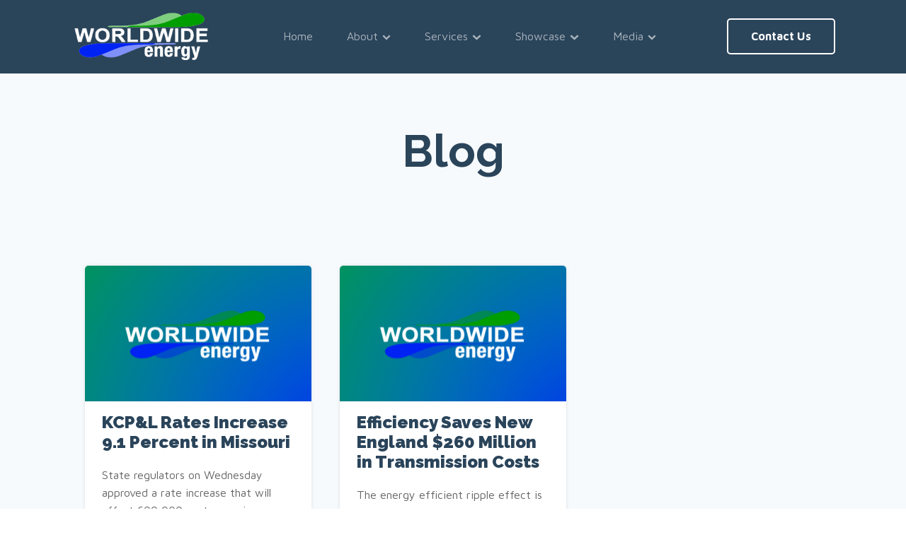

--- FILE ---
content_type: text/css
request_url: https://www.worldwideenergy.com/wp-content/uploads/oxygen/css/5695.css?cache=1738233796&ver=6.9
body_size: 2615
content:
#section-166-5695 > .ct-section-inner-wrap{display:flex;flex-direction:column;align-items:center}#section-166-5695{display:block}#section-166-5695{background-color:#f6fafd;text-align:center}#section-8-87 > .ct-section-inner-wrap{padding-top:0;padding-bottom:0}#section-8-87{background-color:#2a445a}@media (max-width:767px){#section-8-87 > .ct-section-inner-wrap{padding-top:4px}}#div_block-148-87{flex-direction:column;display:flex;text-align:left;justify-content:space-between;min-height:100vh;width:100%}#div_block-144-87{width:100%}#div_block-29-87{flex-direction:row;display:flex;align-items:center;justify-content:center;text-align:center}#div_block-101-87{width:33.33%}#div_block-102-87{width:33.33%}#div_block-103-87{width:33.34%}#div_block-122-87{width:33.33%}#div_block-123-87{width:33.34%}#div_block-125-87{width:33.33%}@media (max-width:767px){#div_block-29-87{flex-direction:column;display:flex;align-items:center;text-align:center;justify-content:center}}@media (max-width:767px){#div_block-122-87{flex-direction:column;display:flex;align-items:center;text-align:center}}@media (max-width:767px){#div_block-123-87{flex-direction:column;display:flex;align-items:center;text-align:center;padding-top:0px}}@media (max-width:767px){#div_block-125-87{flex-direction:column;display:flex;align-items:center;text-align:center;padding-bottom:60px}}@media (max-width:767px){#new_columns-100-87> .ct-div-block{width:100% !important}#new_columns-100-87{flex-direction:column}}#new_columns-100-87{border-bottom-style:solid;border-bottom-width:1px;border-bottom-color:rgba(255,255,255,0.6)}@media (max-width:767px){#new_columns-121-87> .ct-div-block{width:100% !important}#new_columns-121-87{flex-direction:column}}@media (max-width:767px){#new_columns-100-87{border-bottom-style:none}}#headline-167-5695{margin-bottom:24px;margin-left:20px;margin-right:20px}#headline-193-5695{font-weight:700;color:#ffffff;font-size:21px;line-height:1.2;margin-bottom:12px}#headline-138-87{font-weight:700;color:#ffffff;font-size:21px;line-height:1.2;margin-bottom:12px}#text_block-135-87{font-size:12px;color:#ffffff}#link-129-87{margin-bottom:8px}@media (max-width:767px){#link-24-87{margin-bottom:12px}}@media (max-width:767px){#link-129-87{margin-bottom:12px}}#link_button-31-87{}#link_button-172-5695{}#link_button-176-5695{}#link_button-180-5695{}#link_button-187-5695{}#image-25-87{width:200px}#image-198-5695{width:200px}#image-130-87{width:200px}#slide-169-5695{padding-top:12px;padding-left:48px;padding-right:48px;padding-bottom:48px}#slide-173-5695{padding-top:12px;padding-left:48px;padding-right:48px;padding-bottom:48px}#slide-177-5695{padding-top:24px;padding-left:48px;padding-right:48px;padding-bottom:48px}#slide-184-5695{padding-top:24px;padding-left:48px;padding-right:48px;padding-bottom:48px}#_nav_menu-124-87 .oxy-nav-menu-hamburger-line{background-color:rgba(255,255,255,0.6)}#_nav_menu-124-87.oxy-nav-menu.oxy-nav-menu-open{margin-top:0 !important;margin-right:0 !important;margin-left:0 !important;margin-bottom:0 !important}#_nav_menu-124-87.oxy-nav-menu.oxy-nav-menu-open .menu-item a{padding-top:8px;padding-bottom:8px}#_nav_menu-124-87 .oxy-nav-menu-hamburger-wrap{width:40px;height:40px;margin-top:10px;margin-bottom:10px}#_nav_menu-124-87 .oxy-nav-menu-hamburger{width:40px;height:32px}#_nav_menu-124-87 .oxy-nav-menu-hamburger-line{height:6px}#_nav_menu-124-87.oxy-nav-menu-open .oxy-nav-menu-hamburger .oxy-nav-menu-hamburger-line:first-child{top:13px}#_nav_menu-124-87.oxy-nav-menu-open .oxy-nav-menu-hamburger .oxy-nav-menu-hamburger-line:last-child{top:-13px}#_nav_menu-124-87 .oxy-nav-menu-list{flex-direction:column}#_nav_menu-124-87 .menu-item a{padding-top:8px;padding-bottom:8px;font-size:16px;color:rgba(255,255,255,0.6)}#_nav_menu-124-87.oxy-nav-menu:not(.oxy-nav-menu-open) .menu-item a{justify-content:flex-start}#_nav_menu-124-87.oxy-nav-menu:not(.oxy-nav-menu-open) .sub-menu .menu-item a{border:0;padding-left:8px;padding-right:8px}#_nav_menu-124-87 .menu-item:focus-within a,#_nav_menu-124-87 .menu-item:hover a{color:#ffffff}#_nav_menu-124-87.oxy-nav-menu:not(.oxy-nav-menu-open) .menu-item a:hover{justify-content:flex-start}#_nav_menu-124-87.oxy-nav-menu:not(.oxy-nav-menu-open) .sub-menu .menu-item a:hover{border:0;padding-left:8px;padding-right:8px}@media (min-width:1121px){#_header-2-87.oxy-header-wrapper.oxy-header.oxy-sticky-header.oxy-sticky-header-active{position:fixed;top:0;left:0;right:0;z-index:2147483640;box-shadow:0px 0px 10px rgba(0,0,0,0.3);}#_header-2-87.oxy-header.oxy-sticky-header-active .oxygen-hide-in-sticky{display:none}#_header-2-87.oxy-header.oxy-header .oxygen-show-in-sticky-only{display:none}}#_header-2-87{width:100%}#_header_row-22-87 .oxy-nav-menu-open,#_header_row-22-87 .oxy-nav-menu:not(.oxy-nav-menu-open) .sub-menu{background-color:#2a445a}.oxy-header.oxy-sticky-header-active > #_header_row-22-87.oxygen-show-in-sticky-only{display:block}#_header_row-22-87{padding-top:12px;padding-bottom:12px;background-color:#2a445a}@media (max-width:767px){.oxy-header.oxy-sticky-header-active > #_header_row-22-87.oxygen-show-in-sticky-only{display:block}#_header_row-22-87{padding-top:20px;padding-bottom:20px}}#_social_icons-141-87.oxy-social-icons{flex-direction:row;margin-right:-8px;margin-bottom:-8px}#_social_icons-141-87.oxy-social-icons a{font-size:32px;margin-right:8px;margin-bottom:8px;border-radius:50%;background-color:rgba(255,255,255,0.6)}#_social_icons-141-87.oxy-social-icons a:hover{background-color:#ffffff}#_social_icons-141-87.oxy-social-icons a svg{width:0.5em;height:0.5em;color:#2a445a}#_social_icons-141-87{padding-bottom:20px}#slider-168-5695 .unslider-nav ol li{border-color:#ffffff}#slider-168-5695 .unslider-nav ol li.unslider-active{background-color:#ffffff}#slider-168-5695{max-width:720px}.oxy-pro-menu-list{display:flex;padding:0;margin:0;align-items:center}.oxy-pro-menu .oxy-pro-menu-list .menu-item{list-style-type:none;display:flex;flex-direction:column;width:100%;transition-property:background-color,color,border-color}.oxy-pro-menu-list > .menu-item{white-space:nowrap}.oxy-pro-menu .oxy-pro-menu-list .menu-item a{text-decoration:none;border-style:solid;border-width:0;transition-timing-function:ease-in-out;transition-property:background-color,color,border-color;border-color:transparent}.oxy-pro-menu .oxy-pro-menu-list li.current-menu-item > a,.oxy-pro-menu .oxy-pro-menu-list li.menu-item:hover > a{border-color:currentColor}.oxy-pro-menu .menu-item,.oxy-pro-menu .sub-menu{position:relative}.oxy-pro-menu .menu-item .sub-menu{padding:0;flex-direction:column;white-space:nowrap;display:flex;visibility:hidden;position:absolute;z-index:9999999;top:100%;transition-property:opacity,transform,visibility}.oxy-pro-menu-off-canvas .sub-menu:before,.oxy-pro-menu-open .sub-menu:before{display:none}.oxy-pro-menu .menu-item .sub-menu.aos-animate,.oxy-pro-menu-init .menu-item .sub-menu[data-aos^=flip]{visibility:visible}.oxy-pro-menu-container:not(.oxy-pro-menu-init) .menu-item .sub-menu[data-aos^=flip]{transition-duration:0s}.oxy-pro-menu .sub-menu .sub-menu,.oxy-pro-menu.oxy-pro-menu-vertical .sub-menu{left:100%;top:0}.oxy-pro-menu .sub-menu.sub-menu-left{right:0;left:auto !important;margin-right:100%}.oxy-pro-menu-list > .menu-item > .sub-menu.sub-menu-left{margin-right:0}.oxy-pro-menu .sub-menu li.menu-item{flex-direction:column}.oxy-pro-menu-mobile-open-icon,.oxy-pro-menu-mobile-close-icon{display:none;cursor:pointer;align-items:center}.oxy-pro-menu-off-canvas .oxy-pro-menu-mobile-close-icon,.oxy-pro-menu-open .oxy-pro-menu-mobile-close-icon{display:inline-flex}.oxy-pro-menu-mobile-open-icon > svg,.oxy-pro-menu-mobile-close-icon > svg{fill:currentColor}.oxy-pro-menu-mobile-close-icon{position:absolute}.oxy-pro-menu.oxy-pro-menu-open .oxy-pro-menu-container{width:100%;position:fixed;top:0;right:0;left:0;bottom:0;display:flex;align-items:center;justify-content:center;overflow:auto;z-index:2147483642 !important;background-color:#fff}.oxy-pro-menu .oxy-pro-menu-container.oxy-pro-menu-container{transition-property:opacity,transform,visibility}.oxy-pro-menu .oxy-pro-menu-container.oxy-pro-menu-container[data-aos^=slide]{transition-property:transform}.oxy-pro-menu .oxy-pro-menu-container.oxy-pro-menu-off-canvas-container,.oxy-pro-menu .oxy-pro-menu-container.oxy-pro-menu-off-canvas-container[data-aos^=flip]{visibility:visible !important}.oxy-pro-menu .oxy-pro-menu-open-container .oxy-pro-menu-list,.oxy-pro-menu .oxy-pro-menu-off-canvas-container .oxy-pro-menu-list{align-items:center;justify-content:center;flex-direction:column}.oxy-pro-menu.oxy-pro-menu-open > .oxy-pro-menu-container{max-height:100vh;overflow:auto;width:100%}.oxy-pro-menu.oxy-pro-menu-off-canvas > .oxy-pro-menu-container{max-height:100vh;overflow:auto;z-index:1000}.oxy-pro-menu-container > div:first-child{margin:auto}.oxy-pro-menu-off-canvas-container{display:flex !important;position:fixed;width:auto;align-items:center;justify-content:center}.oxy-pro-menu-off-canvas-container a,.oxy-pro-menu-open-container a{word-break:break-word}.oxy-pro-menu.oxy-pro-menu-off-canvas .oxy-pro-menu-list{align-items:center;justify-content:center;flex-direction:column}.oxy-pro-menu.oxy-pro-menu-off-canvas .oxy-pro-menu-container .oxy-pro-menu-list .menu-item,.oxy-pro-menu.oxy-pro-menu-open .oxy-pro-menu-container .oxy-pro-menu-list .menu-item{flex-direction:column;width:100%;text-align:center}.oxy-pro-menu.oxy-pro-menu-off-canvas .sub-menu,.oxy-pro-menu.oxy-pro-menu-open .sub-menu{display:none;visibility:visible;opacity:1;position:static;align-items:center;justify-content:center;white-space:normal;width:100%}.oxy-pro-menu.oxy-pro-menu-off-canvas .menu-item,.oxy-pro-menu.oxy-pro-menu-open .menu-item{justify-content:center;min-height:32px}.oxy-pro-menu .menu-item.menu-item-has-children,.oxy-pro-menu .sub-menu .menu-item.menu-item-has-children{flex-direction:row;align-items:center}.oxy-pro-menu .menu-item > a{display:inline-flex;align-items:center;justify-content:center}.oxy-pro-menu.oxy-pro-menu-off-canvas .menu-item-has-children > a .oxy-pro-menu-dropdown-icon-click-area,.oxy-pro-menu.oxy-pro-menu-open .menu-item-has-children > a .oxy-pro-menu-dropdown-icon-click-area{min-width:32px;min-height:32px}.oxy-pro-menu .menu-item-has-children > a .oxy-pro-menu-dropdown-icon-click-area{display:flex;align-items:center;justify-content:center}.oxy-pro-menu .menu-item-has-children > a svg{width:1.4em;height:1.4em;fill:currentColor;transition-property:transform}.oxy-pro-menu.oxy-pro-menu-off-canvas .menu-item > a svg,.oxy-pro-menu.oxy-pro-menu-open .menu-item > a svg{width:1em;height:1em}.oxy-pro-menu-off-canvas .oxy-pro-menu-container:not(.oxy-pro-menu-dropdown-links-toggle) .oxy-pro-menu-dropdown-icon-click-area,.oxy-pro-menu-open .oxy-pro-menu-container:not(.oxy-pro-menu-dropdown-links-toggle) .oxy-pro-menu-dropdown-icon-click-area{display:none}.oxy-pro-menu-off-canvas .menu-item:not(.menu-item-has-children) .oxy-pro-menu-dropdown-icon-click-area,.oxy-pro-menu-open .menu-item:not(.menu-item-has-children) .oxy-pro-menu-dropdown-icon-click-area{min-height:32px;width:0px}.oxy-pro-menu.oxy-pro-menu-off-canvas .oxy-pro-menu-show-dropdown:not(.oxy-pro-menu-dropdown-links-toggle) .oxy-pro-menu-list .menu-item-has-children,.oxy-pro-menu.oxy-pro-menu-open .oxy-pro-menu-show-dropdown:not(.oxy-pro-menu-dropdown-links-toggle) .oxy-pro-menu-list .menu-item-has-children{padding-right:0px}.oxy-pro-menu-container .menu-item a{width:100%;text-align:center}.oxy-pro-menu-container:not(.oxy-pro-menu-open-container):not(.oxy-pro-menu-off-canvas-container) ul:not(.sub-menu) > li > .sub-menu{top:100%;left:0}.oxy-pro-menu-container:not(.oxy-pro-menu-open-container):not(.oxy-pro-menu-off-canvas-container) .sub-menu .sub-menu{top:0;left:100%}.oxy-pro-menu-container:not(.oxy-pro-menu-open-container):not(.oxy-pro-menu-off-canvas-container) a{-webkit-tap-highlight-color:transparent}.oxy-pro-menu-dropdown-links-toggle.oxy-pro-menu-open-container .menu-item-has-children ul,.oxy-pro-menu-dropdown-links-toggle.oxy-pro-menu-off-canvas-container .menu-item-has-children ul{border-radius:0px !important;width:100%}.oxy-pro-menu-dropdown-animating[data-aos*="down"]{pointer-events:none}.sub-menu .oxy-pro-menu-dropdown-animating[data-aos*="down"]{pointer-events:auto}.sub-menu .oxy-pro-menu-dropdown-animating[data-aos*="right"]{pointer-events:none}.sub-menu .oxy-pro-menu-dropdown-animating.sub-menu-left[data-aos*="left"]{pointer-events:none}.oxy-pro-menu-dropdown-animating-out{pointer-events:none}.oxy-pro-menu-list .menu-item a{border-color:transparent}.oxy-pro-menu-list .menu-item.current-menu-item a,.oxy-pro-menu-list .menu-item.menu-item.menu-item.menu-item a:focus-within,.oxy-pro-menu-list .menu-item.menu-item.menu-item.menu-item a:hover{border-color:currentColor}#-pro-menu-191-5695 .oxy-pro-menu-list .menu-item,#-pro-menu-191-5695 .oxy-pro-menu-list .menu-item a{font-family:'Maven Pro';font-size:16px;color:rgba(255,255,255,0.6);font-weight:400;transition-duration:0.3s}#-pro-menu-191-5695 .oxy-pro-menu-list .menu-item a{padding-top:12px;padding-left:24px;padding-right:24px;padding-bottom:12px}#-pro-menu-191-5695 .oxy-pro-menu-list .menu-item.menu-item.menu-item.menu-item a:hover,#-pro-menu-191-5695 .oxy-pro-menu-list .menu-item.menu-item.menu-item.menu-item a:focus-within{color:#ffffff;background-color:#2a445a}#-pro-menu-191-5695 .oxy-pro-menu-list .menu-item.current-menu-item.current-menu-item a{color:#b2d27d}#-pro-menu-191-5695 .oxy-pro-menu-container:not(.oxy-pro-menu-open-container):not(.oxy-pro-menu-off-canvas-container) .sub-menu{box-shadow:1px 13px 20px 0px rgba(0,0,0,0.3)}#-pro-menu-191-5695 .oxy-pro-menu-show-dropdown .oxy-pro-menu-list .menu-item-has-children > a svg{color:rgba(255,255,255,0.6);font-size:9px}#-pro-menu-191-5695 .oxy-pro-menu-show-dropdown .oxy-pro-menu-list .menu-item-has-children > a div{margin-left:6px}#-pro-menu-191-5695 .oxy-pro-menu-container:not(.oxy-pro-menu-open-container):not(.oxy-pro-menu-off-canvas-container) .sub-menu .menu-item a{background-color:#2a445a}#-pro-menu-191-5695 .oxy-pro-menu-off-canvas-container,#-pro-menu-191-5695 .oxy-pro-menu-open-container{background-color:#2a445a}@media (max-width:991px){#-pro-menu-191-5695 .oxy-pro-menu-mobile-open-icon{display:inline-flex}#-pro-menu-191-5695.oxy-pro-menu-open .oxy-pro-menu-mobile-open-icon{display:none}#-pro-menu-191-5695 .oxy-pro-menu-container{visibility:hidden;position:fixed}#-pro-menu-191-5695.oxy-pro-menu-open .oxy-pro-menu-container{visibility:visible}}#-pro-menu-191-5695 .oxy-pro-menu-open-container .oxy-pro-menu-list .menu-item-has-children .oxy-pro-menu-dropdown-icon-click-area,#-pro-menu-191-5695 .oxy-pro-menu-off-canvas-container .oxy-pro-menu-list .menu-item-has-children .oxy-pro-menu-dropdown-icon-click-area{margin-right:-4px}#-pro-menu-191-5695:hover{oxy-pro-menu-slug-oxypromenulistmenuitemmenuitemmenuitemmenuitemacolor:#ffffff;oxy-pro-menu-slug-oxypromenulistmenuitemmenuitemmenuitemmenuitemabackground-color:#2a445a}@media (max-width:991px){#-pro-menu-191-5695 .oxy-pro-menu-mobile-open-icon svg{width:45px;height:45px;color:#f6fafd}#-pro-menu-191-5695 .oxy-pro-menu-mobile-close-icon{left:650px}#-pro-menu-191-5695 .oxy-pro-menu-mobile-close-icon svg{width:45px;height:45px;color:#f6fafd}#-pro-menu-191-5695 .oxy-pro-menu-container.oxy-pro-menu-off-canvas-container,#-pro-menu-191-5695 .oxy-pro-menu-container.oxy-pro-menu-open-container{background-color:#2a445a}}@media (max-width:767px){#-pro-menu-191-5695 .oxy-pro-menu-mobile-open-icon svg{width:40px;height:40px;color:#ffffff}#-pro-menu-191-5695 .oxy-pro-menu-mobile-close-icon{left:400px}#-pro-menu-191-5695 .oxy-pro-menu-mobile-close-icon svg{width:53px;height:53px;color:#f6fafd}#-pro-menu-191-5695 .oxy-pro-menu-container.oxy-pro-menu-off-canvas-container,#-pro-menu-191-5695 .oxy-pro-menu-container.oxy-pro-menu-open-container{background-color:#2a445a}}@media (max-width:479px){#-pro-menu-191-5695 .oxy-pro-menu-mobile-close-icon{left:275px}}

--- FILE ---
content_type: text/css
request_url: https://www.worldwideenergy.com/wp-content/uploads/oxygen/css/5692.css?cache=1738233796&ver=6.9
body_size: 386
content:
#section-3-106 > .ct-section-inner-wrap{display:flex;flex-direction:column;align-items:center}#section-3-106{display:block}#section-3-106{text-align:center;background-color:#f6fafd}#section-8-106 > .ct-section-inner-wrap{padding-top:20px}#section-8-106{background-color:#f6fafd}#headline-4-106{margin-bottom:12px;margin-left:20px;margin-right:20px}#_posts_grid-9-106 .oxy-posts{display:flex;flex-direction:row;flex-wrap:wrap;margin-bottom:3em}#_posts_grid-9-106 .oxy-post{display:flex;flex-direction:column;text-align:left;align-items:flex-start;width:33.33%;padding:20px}#_posts_grid-9-106 .oxy-post-wrapper{background:white;box-shadow:rgba(0,0,0,0.1) 0 0 5px;border-radius:5px;overflow:hidden}#_posts_grid-9-106 .oxy-post-image{margin-bottom:1em;position:relative;background-color:grey;background-image:repeating-linear-gradient( 45deg,#eee,#eee 10px,#ddd 10px,#ddd 20px);width:100%}#_posts_grid-9-106 .oxy-post-image-fixed-ratio{padding-bottom:60%;background-size:cover;background-position:center center;position:relative}#_posts_grid-9-106 .oxy-post-image-date-overlay{position:absolute;top:1em;right:1em;font-size:.7em;color:white;background-color:rgba(0,0,0,0.5);padding:.7em 1em;font-weight:bold;-webkit-font-smoothing:antialiased;border-radius:5px}#_posts_grid-9-106 .oxy-post-title{font-family:'Raleway';font-size:1.5em;line-height:1.2em;text-decoration:none;font-weight:900;display:block;margin:16px 24px 20px 24px;transition:all ease 0.2s}#_posts_grid-9-106 .oxy-post-meta{margin-top:0.5em;font-size:.8em;display:flex;flex-direction:row;margin:0 24px}#_posts_grid-9-106 .oxy-post-meta a{color:#07ADB7;text-decoration:none}#_posts_grid-9-106 .oxy-post-meta a:hover{text-decoration:underline}#_posts_grid-9-106 .oxy-post-meta-item::after{content:"\00b7";margin-right:.5em;margin-left:.5em}#_posts_grid-9-106 .oxy-post-meta-item:last-child::after{content:"";display:none}#_posts_grid-9-106 .oxy-post-content{margin:16px 24px}#_posts_grid-9-106 .oxy-post-content p{margin:0}#_posts_grid-9-106 .oxy-read-more{font-weight:700;border:2px solid #07ADB7;transition:all ease 0.2s;max-width:100%;text-align:center;margin:24px;display:block;border-radius:5px;padding:12px 36px;text-decoration:none}#_posts_grid-9-106 .oxy-read-more:hover{transform:scale(1.05,1.05)}#_posts_grid-9-106 .page-numbers{color:#07ADB7;text-decoration:none;font-size:16px;font-weight:700;margin:0 12px}#_posts_grid-9-106 .current{background:#07ADB7;color:#fff;padding:12px 16px;border-radius:5px}#_posts_grid-9-106 .oxy-post-title{font-size:24px;color:#2a445a}#_posts_grid-9-106 .oxy-post-title:hover{color:#077fb7}#_posts_grid-9-106 .oxy-post-meta{font-size:12px;color:#666666}#_posts_grid-9-106 .oxy-post-content{font-size:16px;color:#666666}#_posts_grid-9-106 .oxy-read-more{font-size:16px;color:#077fb7}#_posts_grid-9-106 .oxy-read-more:hover{color:#077fb7}#_posts_grid-9-106 .oxy-easy-posts-pages{text-align:center}@media (max-width:1120px){#_posts_grid-9-106 .oxy-post{width:50% !important}}@media (max-width:767px){#_posts_grid-9-106 .oxy-post{width:100% !important}}